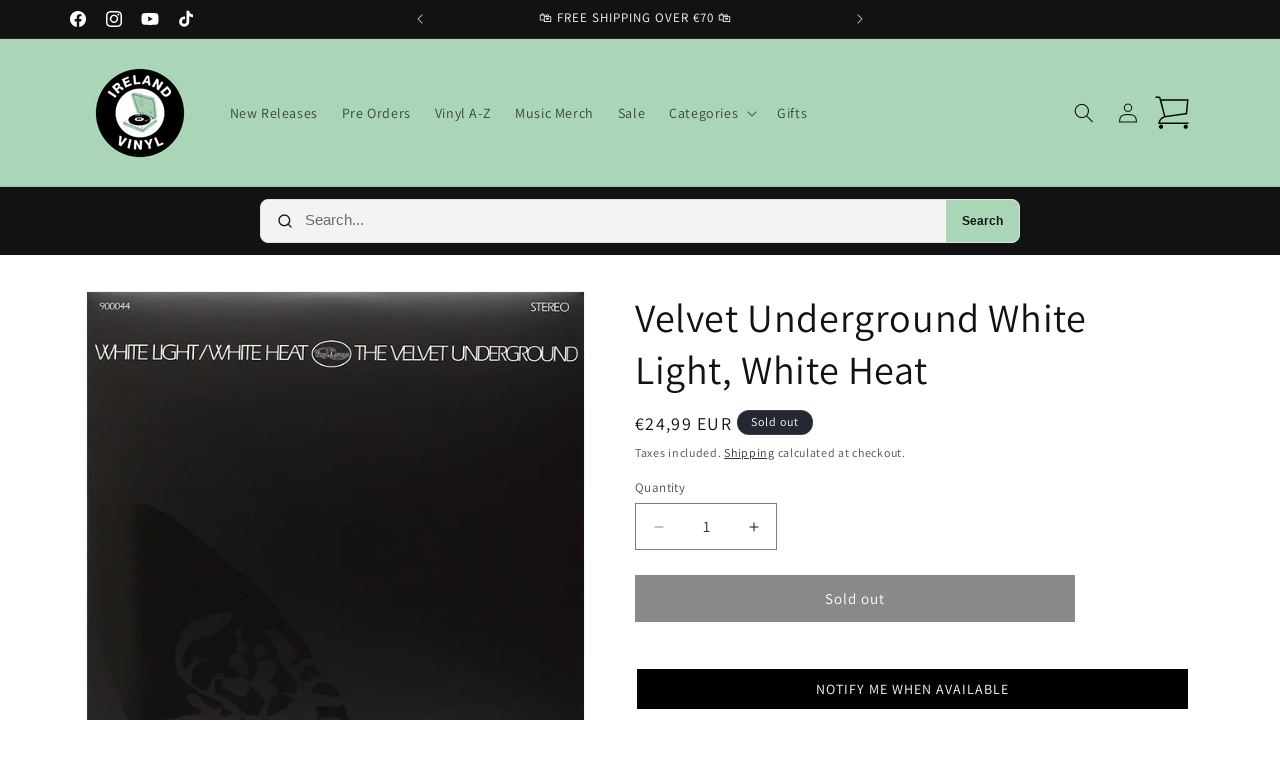

--- FILE ---
content_type: text/css
request_url: https://www.irelandvinyl.com/cdn/shop/t/13/assets/section-related-products.aio.min.css?v=183991981544962733081741851506
body_size: -642
content:
/*
Generated time: March 13, 2025 07:37
This file was created by the app developer. Feel free to contact the original developer with any questions. It was minified (compressed) by AVADA. AVADA do NOT own this script.
*/
.related-products{display:block}.related-products__heading{margin:0 0 3rem}

--- FILE ---
content_type: text/javascript
request_url: https://www.irelandvinyl.com/cdn/shop/t/13/assets/animations.aio.min.js?v=173178414300767906521741851480
body_size: -95
content:
/*
Generated time: March 13, 2025 07:37
This file was created by the app developer. Feel free to contact the original developer with any questions. It was minified (compressed) by AVADA. AVADA do NOT own this script.
*/
let SCROLL_ANIMATION_TRIGGER_CLASSNAME="scroll-trigger",SCROLL_ANIMATION_OFFSCREEN_CLASSNAME="scroll-trigger--offscreen",SCROLL_ZOOM_IN_TRIGGER_CLASSNAME="animate--zoom-in",SCROLL_ANIMATION_CANCEL_CLASSNAME="scroll-trigger--cancel";function onIntersection(e,r){e.forEach((e,t)=>{var i;e.isIntersecting?((i=e.target).classList.contains(SCROLL_ANIMATION_OFFSCREEN_CLASSNAME)&&(i.classList.remove(SCROLL_ANIMATION_OFFSCREEN_CLASSNAME),i.hasAttribute("data-cascade"))&&i.setAttribute("style",`--animation-order: ${t};`),r.unobserve(i)):(e.target.classList.add(SCROLL_ANIMATION_OFFSCREEN_CLASSNAME),e.target.classList.remove(SCROLL_ANIMATION_CANCEL_CLASSNAME))})}function initializeScrollAnimationTrigger(e=document,t=!1){e=Array.from(e.getElementsByClassName(SCROLL_ANIMATION_TRIGGER_CLASSNAME));if(0!==e.length)if(t)e.forEach(e=>{e.classList.add("scroll-trigger--design-mode")});else{let t=new IntersectionObserver(onIntersection,{rootMargin:"0px 0px -50px 0px"});e.forEach(e=>t.observe(e))}}function initializeScrollZoomAnimationTrigger(){if(!window.matchMedia("(prefers-reduced-motion: reduce)").matches){var e=Array.from(document.getElementsByClassName(SCROLL_ZOOM_IN_TRIGGER_CLASSNAME));if(0!==e.length)e.forEach(e=>{let t=!1;new IntersectionObserver(e=>{e.forEach(e=>{t=e.isIntersecting})}).observe(e),e.style.setProperty("--zoom-in-ratio",1+.002*percentageSeen(e)),window.addEventListener("scroll",throttle(()=>{t&&e.style.setProperty("--zoom-in-ratio",1+.002*percentageSeen(e))}),{passive:!0})})}}function percentageSeen(e){var t=window.innerHeight,i=window.scrollY,r=e.getBoundingClientRect().top+i,e=e.offsetHeight;return i+t<r?0:r+e<i?100:Math.round((i+t-r)/((t+e)/100))}window.addEventListener("DOMContentLoaded",()=>{initializeScrollAnimationTrigger(),initializeScrollZoomAnimationTrigger()}),Shopify.designMode&&(document.addEventListener("shopify:section:load",e=>initializeScrollAnimationTrigger(e.target,!0)),document.addEventListener("shopify:section:reorder",()=>initializeScrollAnimationTrigger(document,!0)));